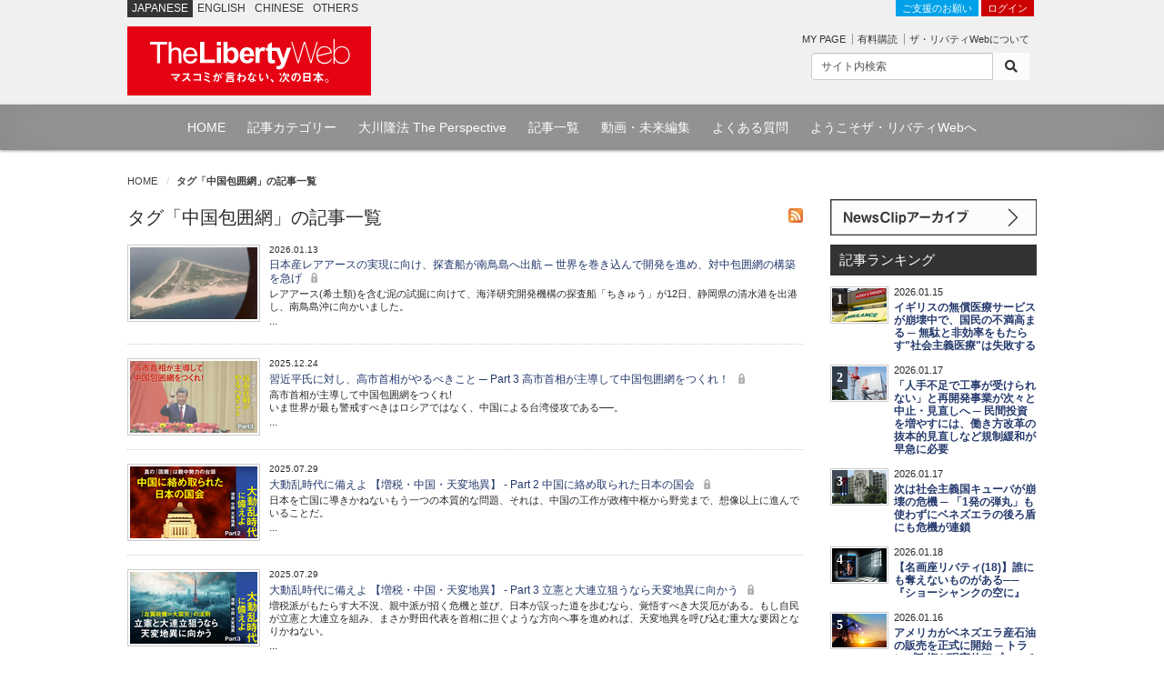

--- FILE ---
content_type: text/html; charset=utf-8
request_url: https://the-liberty.com/article/tag/%E4%B8%AD%E5%9B%BD%E5%8C%85%E5%9B%B2%E7%B6%B2/
body_size: 9487
content:
<!DOCTYPE html PUBLIC "-//W3C//DTD XHTML 1.0 Transitional//EN" "http://www.w3.org/TR/xhtml1/DTD/xhtml1-transitional.dtd"><html lang="ja" xml:lang="ja" xmlns="http://www.w3.org/1999/xhtml"><head><meta content="width=device-width, minimum-scale=1.0, maximum-scale=1.0, user-scalable=no" name="viewport"/><meta content="text/html; charset=utf-8" http-equiv="Content-Type"/><meta content="text/javascript" http-equiv="Content-Script-Type"/><meta content="text/css" http-equiv="content-style-type"/><meta content="summary_large_image" name="twitter:card"/><meta content="タグ「中国包囲網」の記事一覧 | 記事一覧 | ザ・リバティWeb/The Liberty Web" name="twitter:title"/><meta content="" name="twitter:description"/><meta content="https://the-liberty.com/article/" property="og:url"/><meta content="タグ「中国包囲網」の記事一覧 | 記事一覧 | ザ・リバティWeb/The Liberty Web" property="og:title"/><meta content="" property="og:description"/><meta content="The Liberty Web" property="og:site_name"/><meta content="https://media.the-liberty.com/img/common/logo.png" itemprop="image"/><meta content="149349545136059" property="fb:app_id"/><meta content="https://the-liberty.com/article/" itemprop="url"/><meta content="タグ「中国包囲網」の記事一覧 | 記事一覧 | ザ・リバティWeb/The Liberty Web" itemprop="name"/><meta content="" itemprop="description"/><meta content="https://media.the-liberty.com/img/common/dlogo.png" itemprop="image"/><title>タグ「中国包囲網」の記事一覧 | 記事一覧 | ザ・リバティWeb/The Liberty Web</title><meta content="" name="description"/><meta content="幸福実現党,幸福の科学,リバティウェブ,幸福の科学出版" name="keywords"/><link href="https://media.the-liberty.com/css/bootstrap.min.css" rel="stylesheet" type="text/css"/><link href="https://media.the-liberty.com/css/styles.css?cb=2020112101" rel="stylesheet" type="text/css"/><link href="https://media.the-liberty.com/fontawesome/css/all.min.css" media="print" onload="this.media='all'" rel="stylesheet" type="text/css"/><link href="https://media.the-liberty.com/css/styles_index.css" media="print" onload="this.media='all'" rel="stylesheet" type="text/css"/><link href="https://media.the-liberty.com/favicon.ico" rel="shortcut icon"/><link href="/sitemap.xml" rel="alternate" title="ROR" type="application/rss+xml"/><script type="text/javascript">
    var _gaq = _gaq || [];
    _gaq.push(['_setAccount', 'UA-19459622-1']);
    _gaq.push(['_trackPageview']);

    (function() {
        var ga = document.createElement('script'); ga.type = 'text/javascript'; ga.async = true;
        ga.src = ('https:' == document.location.protocol ? 'https://ssl' : 'http://www') + '.google-analytics.com/ga.js';
        var s = document.getElementsByTagName('script')[0]; s.parentNode.insertBefore(ga, s);
    })();
</script></head><body><noscript><iframe height="0" src="//www.googletagmanager.com/ns.html?id=GTM-CB69" style="display:none;visibility:hidden" width="0"></iframe></noscript><script>(function(w,d,s,l,i){w[l]=w[l]||[];w[l].push({'gtm.start':new Date().getTime(),event:'gtm.js'});var f=d.getElementsByTagName(s)[0],j=d.createElement(s),dl=l!='dataLayer'?'&l='+l:'';j.async=true;j.src='//www.googletagmanager.com/gtm.js?id='+i+dl;f.parentNode.insertBefore(j,f);})(window,document,'script','dataLayer','GTM-CB69');</script><div id="ptscll"></div><div id="wrapper"><div class="hidden-xs" id="headerWrap"><section class="container"><section class="row"><div class="col-sm-12 margin-reset"><div class="art-global-navi"><ul class="clearfix"><li><p class="title">JAPANESE</p></li><li><p><a href="http://eng.the-liberty.com/">ENGLISH</a></p></li><li><p><a href="http://chn.the-liberty.com/">CHINESE</a></p></li><li><p><a href="http://eng.the-liberty.com/other-languages/">OTHERS</a></p></li></ul><div class="logo clearfix"><h1 class="site-name"><a href="/"><img alt="ザ・リバティWeb/The Liberty Web - 幸福の科学・幸福実現党" class="mainlogo" height="76" src="https://media.the-liberty.com/img/common/site-logo.svg" title="ザ・リバティWeb/The Liberty Web - 幸福の科学・幸福実現党" width="268"/></a></h1></div></div><div class="HeaderContent"><ul><li class="login"><a class="donate" href="/about/donate/">ご支援のお願い</a> <a href="/login/">ログイン</a></li><li><p class="member-mypage"><a href="/member/mypage/">MY PAGE</a></p><p class="member-regist"><a href="/member/email_register/">有料購読</a></p><p class="member-about"><a href="/about/">ザ・リバティWebについて</a></p></li></ul><div id="searchbarIndex"><form action="/article/search/" class="searchform clearfix" method="get"><div class="input-group input-group-sm"><input class="form-control" name="keyword" onfocus="this.value=''" type="text" value="サイト内検索"/><span class="input-group-btn"><button class="btn btn-default" type="submit"><i class="fa fa-search"></i></button></span></div></form></div></div></div></section></section></div><div class="hidden-xs" id="top-nav"><div id="top-nav-content"><ul><li><a href="/">HOME</a></li><li><a href="/article/category/">記事カテゴリー</a></li><li><a href="/feature/the-perspective/">大川隆法 The Perspective</a></li><li><a href="/article/">記事一覧</a></li><li><a href="//www.youtube.com/user/TheLibertyWeb7/videos" target="_blank">動画・未来編集</a></li><li><a href="/about/faq/">よくある質問</a></li><li><a href="/about/welcome/">ようこそザ・リバティWebへ</a></li></ul></div></div><div class="visible-xs" id="headerWrap-sp"><section class="container"><section class="row margin-bottom-reset"><div class="col-xs-10 margin-bottom-reset"><div class="logo clearfix"><h1 class="site-name"><a href="/"><img alt="ザ・リバティWeb/The Liberty Web - 幸福の科学・幸福実現党" class="mainlogo-sp" height="76" src="https://media.the-liberty.com/img/common/site-logo.svg" title="ザ・リバティWeb/The Liberty Web - 幸福の科学・幸福実現党" width="268"/></a></h1></div></div><div class="col-xs-2 margin-bottom-reset padding-top-xs"><a id="menu-button"><div class="menu-symbol"><div class="btn-oc"></div><div class="btn-oc"></div></div></a></div></section></section></div><section id="mainWrapperPage"><section class="container"><div class="clearfix" id="mainB"><div id="main-head"><div class="row"><div class="col-sm-12 margin-bottom-reset"><ol class="breadcrumb"><li class="home"><a href="/">HOME</a></li><li><em>タグ「中国包囲網」の記事一覧</em></li></ol></div></div></div></div><div id="wrapperPage"><div class="clearfix" id="main"><div class="row"><div class="col-sm-9"><div class="clearfix" id="content"><div class="clearfix" id="content-inner"><div class="feed-icons"><a href="/liberty_archive.xml"><img alt="rss" height="16" src="https://media.the-liberty.com/img/common/rss.jpg" width="16"/></a></div><h2>タグ「中国包囲網」の記事一覧</h2><div class="listBox"><ul class="typeC"><li><h4><a href="/article/22627/"><picture><source srcset="https://media.the-liberty.com/images/20260113/58fc1139-1c6f.2e16d0ba.fill-140x79.format-webp-lossless.webp" type="image/webp"/><source srcset="" type="image/jpeg"/><img alt="日本産レアアースの実現に向け、探査船が南鳥島へ出航 ─ 世界を巻き込んで開発を進め、対中包囲網の構築を急げ" class="img-fluid d-block" decoding="async" loading="lazy" src="https://media.the-liberty.com/images/20260113/58fc1139-1c6f-4278-a3db.2e16d0ba.fill-140x79.format-jpeg.jpg" style="opacity: 1;" title="日本産レアアースの実現に向け、探査船が南鳥島へ出航 ─ 世界を巻き込んで開発を進め、対中包囲網の構築を急げ"/></picture></a></h4><h6>2026.01.13</h6><h5><a href="/article/22627/">日本産レアアースの実現に向け、探査船が南鳥島へ出航 ─ 世界を巻き込んで開発を進め、対中包囲網の構築を急げ <i class="icon-lock"></i></a></h5><p></p><p data-block-key="857o7">レアアース(希土類)を含む泥の試掘に向けて、海洋研究開発機構の探査船「ちきゅう」が12日、静岡県の清水港を出港し、南鳥島沖に向かいました。</p>...<p></p></li><li><h4><a href="/article/22586/"><picture><source srcset="https://media.the-liberty.com/images/20251220/01c309d5-1297.2e16d0ba.fill-140x79.format-webp-lossless.webp" type="image/webp"/><source srcset="" type="image/jpeg"/><img alt="習近平氏に対し、高市首相がやるべきこと ─ Part 3 高市首相が主導して中国包囲網をつくれ！" class="img-fluid d-block" decoding="async" loading="lazy" src="https://media.the-liberty.com/images/20251220/01c309d5-1297-41ff-8089.2e16d0ba.fill-140x79.format-jpeg.jpg" style="opacity: 1;" title="習近平氏に対し、高市首相がやるべきこと ─ Part 3 高市首相が主導して中国包囲網をつくれ！"/></picture></a></h4><h6>2025.12.24</h6><h5><a href="/article/22586/">習近平氏に対し、高市首相がやるべきこと ─ Part 3 高市首相が主導して中国包囲網をつくれ！ <i class="icon-lock"></i></a></h5><p></p><p data-block-key="0sel0">高市首相が主導して中国包囲網をつくれ!</p><p data-block-key="74rm6">いま世界が最も警戒すべきはロシアではなく、中国による台湾侵攻である──。</p>...<p></p></li><li><h4><a href="/article/22275/"><picture><source srcset="https://media.the-liberty.com/images/20250728/0b11d610-656d.2e16d0ba.fill-140x79.format-webp-lossless.webp" type="image/webp"/><source srcset="" type="image/jpeg"/><img alt="大動乱時代に備えよ 【増税・中国・天変地異】 - Part 2 中国に絡め取られた日本の国会" class="img-fluid d-block" decoding="async" loading="lazy" src="https://media.the-liberty.com/images/20250728/0b11d610-656d-4a4a-94df.2e16d0ba.fill-140x79.format-jpeg.jpg" style="opacity: 1;" title="大動乱時代に備えよ 【増税・中国・天変地異】 - Part 2 中国に絡め取られた日本の国会"/></picture></a></h4><h6>2025.07.29</h6><h5><a href="/article/22275/">大動乱時代に備えよ 【増税・中国・天変地異】 - Part 2 中国に絡め取られた日本の国会 <i class="icon-lock"></i></a></h5><p></p><p data-block-key="k2h3o">日本を亡国に導きかねないもう一つの本質的な問題、それは、中国の工作が政権中枢から野党まで、想像以上に進んでいることだ。</p>...<p></p></li><li><h4><a href="/article/22274/"><picture><source srcset="https://media.the-liberty.com/images/20250728/beb2170e-d8b1.2e16d0ba.fill-140x79.format-webp-lossless.webp" type="image/webp"/><source srcset="" type="image/jpeg"/><img alt="大動乱時代に備えよ 【増税・中国・天変地異】 - Part 3 立憲と大連立狙うなら天変地異に向かう" class="img-fluid d-block" decoding="async" loading="lazy" src="https://media.the-liberty.com/images/20250728/beb2170e-d8b1-4965-9d4b.2e16d0ba.fill-140x79.format-jpeg.jpg" style="opacity: 1;" title="大動乱時代に備えよ 【増税・中国・天変地異】 - Part 3 立憲と大連立狙うなら天変地異に向かう"/></picture></a></h4><h6>2025.07.29</h6><h5><a href="/article/22274/">大動乱時代に備えよ 【増税・中国・天変地異】 - Part 3 立憲と大連立狙うなら天変地異に向かう <i class="icon-lock"></i></a></h5><p></p><p data-block-key="6ea8h">増税派がもたらす大不況、親中派が招く危機と並び、日本が誤った道を歩むなら、覚悟すべき大災厄がある。もし自民が立憲と大連立を組み、まさか野田代表を首相に担ぐような方向へ事を進めれば、天変地異を呼び込む重大な要因となりかねない。</p>...<p></p></li><li><h4><a href="/article/21962/"><picture><source srcset="https://media.the-liberty.com/images/20250218/b5d1ed82-239d.2e16d0ba.fill-140x79.format-webp-lossless.webp" type="image/webp"/><source srcset="" type="image/jpeg"/><img alt="日本の戸籍で国籍欄に「台湾」表記が可能に、アメリカは政府文書から「台湾独立不支持」削除 「台湾は既に中国と別の国」と認め、信仰国による中国包囲網を" class="img-fluid d-block" decoding="async" loading="lazy" src="https://media.the-liberty.com/images/20250218/b5d1ed82-239d-4ca6-87ea.2e16d0ba.fill-140x79.format-jpeg.jpg" style="opacity: 1;" title="日本の戸籍で国籍欄に「台湾」表記が可能に、アメリカは政府文書から「台湾独立不支持」削除 「台湾は既に中国と別の国」と認め、信仰国による中国包囲網を"/></picture></a></h4><h6>2025.02.18</h6><h5><a href="/article/21962/">日本の戸籍で国籍欄に「台湾」表記が可能に、アメリカは政府文書から「台湾独立不支持」削除 「台湾は既に中国と別の国」と認め、信仰国による中国包囲網を <i class="icon-lock"></i></a></h5><p></p><p data-block-key="ikd7b">日本人と結婚した台湾出身者などが戸籍の国籍欄に「中国」ではなく「台湾」と記載できるよう、法務省が省令を改正すると発表しました。</p>...<p></p></li><li><h4><a href="/article/21931/"><picture><source srcset="https://media.the-liberty.com/images/20220530/b46fcf45-cbd3.2e16d0ba.fill-140x79.format-webp-lossless.webp" type="image/webp"/><source srcset="" type="image/jpeg"/><img alt="「ゴールデン・エイジ」の到来を告げる、全てが圧巻だったトランプ大統領就任式 【─The Liberty─ワシントン・レポート】" class="img-fluid d-block" decoding="async" loading="lazy" src="https://media.the-liberty.com/images/20220530/b46fcf45-cbd3-4c58-8068.2e16d0ba.fill-140x79.format-jpeg.jpg" style="opacity: 1;" title="「ゴールデン・エイジ」の到来を告げる、全てが圧巻だったトランプ大統領就任式 【─The Liberty─ワシントン・レポート】"/></picture></a></h4><h6>2025.01.27</h6><h5><a href="/article/21931/">「ゴールデン・エイジ」の到来を告げる、全てが圧巻だったトランプ大統領就任式 【─The Liberty─ワシントン・レポート】 <i class="icon-lock"></i></a></h5><p></p><p data-block-key="k8pch">1月20日に行われたトランプ氏の米大統領就任式は、全てが圧巻だった。トランプ氏が「スワンプ(沼地)」と呼んできた首都ワシントンD.C.が、本当に変わり始めたかのようで、アメリカの第二の建国の息吹を感じるものだった。</p>...<p></p></li><li><h4><a href="/article/21612/"><picture><source srcset="https://media.the-liberty.com/images/20240822/529bc10f-fd64.2e16d0ba.fill-140x79.format-webp-lossless.webp" type="image/webp"/><source srcset="" type="image/jpeg"/><img alt="「世界貿易には中国に代わるものが必要。インドにはよりよい港が必要」とNYT報道 インドを引き込んで中国包囲網を" class="img-fluid d-block" decoding="async" loading="lazy" src="https://media.the-liberty.com/images/20240822/529bc10f-fd64-4fbd-b9ce.2e16d0ba.fill-140x79.format-jpeg.jpg" style="opacity: 1;" title="「世界貿易には中国に代わるものが必要。インドにはよりよい港が必要」とNYT報道 インドを引き込んで中国包囲網を"/></picture></a></h4><h6>2024.08.22</h6><h5><a href="/article/21612/">「世界貿易には中国に代わるものが必要。インドにはよりよい港が必要」とNYT報道 インドを引き込んで中国包囲網を <i class="icon-lock"></i></a></h5><p></p><p data-block-key="unsdn">米紙ニューヨーク・タイムズ(NYT)は20日、インドは中国に追いつくために新しい港の計画を進めているが、それが実現するか、どれくらいの速さで実現するかが、インドの最も壮大な野望の1つである本格的な製造・輸出大国への成長の結果を左右する可能性がある、と報じました。</p>...<p></p></li><li><h4><a href="/article/20737/"><picture><source srcset="https://media.the-liberty.com/images/20230704/9f673bf4-979b.2e16d0ba.fill-140x79.format-webp-lossless.webp" type="image/webp"/><source srcset="" type="image/jpeg"/><img alt="インドの製油業者もロシア産原油の輸入に「人民元」決済を開始との報道 対ロ制裁で広がる人民元ネットワーク" class="img-fluid d-block" decoding="async" loading="lazy" src="https://media.the-liberty.com/images/20230704/9f673bf4-979b-41ca-8f61.2e16d0ba.fill-140x79.format-jpeg.jpg" style="opacity: 1;" title="インドの製油業者もロシア産原油の輸入に「人民元」決済を開始との報道 対ロ制裁で広がる人民元ネットワーク"/></picture></a></h4><h6>2023.07.04</h6><h5><a href="/article/20737/">インドの製油業者もロシア産原油の輸入に「人民元」決済を開始との報道 対ロ制裁で広がる人民元ネットワーク <i class="icon-lock"></i></a></h5><p></p><p data-block-key="16w8n">インドの製油業者が、ロシア産の原油を輸入する際に人民元決済を始めていると、ロイター通信が関係者の話として報じました。</p>...<p></p></li><li><h4><a href="/article/19180/"><picture><source srcset="https://media.the-liberty.com/images/20220126/cd67cc17-9e30.2e16d0ba.fill-140x79.format-webp-lossless.webp" type="image/webp"/><source srcset="" type="image/jpeg"/><img alt='中国、着々と進めるヒマラヤ侵略 "地球の霊場"の支配を既成事実化する中国の暴挙を阻め' class="img-fluid d-block" decoding="async" loading="lazy" src="https://media.the-liberty.com/images/20220126/cd67cc17-9e30-4d17-bc87.2e16d0ba.fill-140x79.format-jpeg.jpg" style="opacity: 1;" title='中国、着々と進めるヒマラヤ侵略 "地球の霊場"の支配を既成事実化する中国の暴挙を阻め'/></picture></a></h4><h6>2022.01.26</h6><h5><a href="/article/19180/">中国、着々と進めるヒマラヤ侵略 "地球の霊場"の支配を既成事実化する中国の暴挙を阻め <i class="icon-lock"></i></a></h5><p></p><p>ロイター通信が行った人工衛星画像の分析によって、ヒマラヤ山脈の小国ブータンと中国の国境係争地域の6カ所で、中国が2階建てのものを含む200以上の建造物の建設を行っていることが分かりました。</p>...<p></p></li><li><h4><a href="/article/18919/"><picture><source srcset="https://media.the-liberty.com/images/20211031/3459f733-f3dc.2e16d0ba.fill-140x79.format-webp-lossless.webp" type="image/webp"/><source srcset="" type="image/jpeg"/><img alt="米論文「中国の成長はもはやこれまで」 中所得国の罠にはまりつつある中国" class="img-fluid d-block" decoding="async" loading="lazy" src="https://media.the-liberty.com/images/20211031/3459f733-f3dc-462f-a9d6.2e16d0ba.fill-140x79.format-jpeg.jpg" style="opacity: 1;" title="米論文「中国の成長はもはやこれまで」 中所得国の罠にはまりつつある中国"/></picture></a></h4><h6>2021.10.31</h6><h5><a href="/article/18919/">米論文「中国の成長はもはやこれまで」 中所得国の罠にはまりつつある中国 <i class="icon-unlock"></i></a></h5><p></p><p>中国最大の民間デベロッパー「中国恒大集団」の破綻危機が叫ばれる中、中国政府が不動産税の試験的導入という悪手を打っている。</p>...<p></p></li></ul></div><nav class="content-nav"><ul class="d-flex justify-content-center"><li class="page-item active"><a class="page-link" href="?page=1&amp;keyword=">1</a></li><li class="page-item"><a class="page-link" href="?page=2&amp;keyword=">2</a></li><li class="page-item"><a class="page-link" href="?page=3&amp;keyword=">3</a></li><li class="page-item"><a class="page-link" href="?page=4&amp;keyword=">4</a></li><li class="page-item"><a class="page-link" href="?page=5&amp;keyword=">5</a></li><li class="page-item"><a class="page-link" href="?page=2&amp;keyword=">次へ</a></li></ul></nav></div></div></div><div class="col-sm-3"><div class="clearfix" id="main-SideArea"><div class="sideBox"><div class="wrap-block"><div class="sideBanner"><a href="/article/newsclip/"><img alt="NewsClip アーカイブ" src="https://media.the-liberty.com/img/common/bnr-dnc.svg" title="NewsClip アーカイブ"/></a></div><div id="Ranking"><h2 class="flat">記事ランキング</h2><div class="RankingBox"><ul><li class="ranking-first"><strong>1</strong><a href="/article/22630/"><picture><source srcset="https://media.the-liberty.com/images/20260115/d82b9485-2679-.2e16d0ba.fill-60x37.format-webp-lossless.webp" type="image/webp"/><source srcset="" type="image/jpeg"/><img alt='イギリスの無償医療サービスが崩壊中で、国民の不満高まる ─ 無駄と非効率をもたらす"社会主義医療"は失敗する' class="img-fluid d-block" decoding="async" loading="lazy" src="https://media.the-liberty.com/images/20260115/d82b9485-2679-4413-92d1-.2e16d0ba.fill-60x37.format-jpeg.jpg" style="opacity: 1;" title='イギリスの無償医療サービスが崩壊中で、国民の不満高まる ─ 無駄と非効率をもたらす"社会主義医療"は失敗する'/></picture></a><h6>2026.01.15</h6><h5><a href="/article/22630/">イギリスの無償医療サービスが崩壊中で、国民の不満高まる ─ 無駄と非効率をもたらす"社会主義医療"は失敗する</a></h5></li><li class="ranking-first"><strong>2</strong><a href="/article/22632/"><picture><source srcset="https://media.the-liberty.com/images/20260117/2baa591b-e7ce-.2e16d0ba.fill-60x37.format-webp-lossless.webp" type="image/webp"/><source srcset="" type="image/jpeg"/><img alt="「人手不足で工事が受けられない」と再開発事業が次々と中止・見直しへ ─ 民間投資を増やすには、働き方改革の抜本的見直しなど規制緩和が早急に必要" class="img-fluid d-block" decoding="async" loading="lazy" src="https://media.the-liberty.com/images/20260117/2baa591b-e7ce-4999-bdcc-.2e16d0ba.fill-60x37.format-jpeg.jpg" style="opacity: 1;" title="「人手不足で工事が受けられない」と再開発事業が次々と中止・見直しへ ─ 民間投資を増やすには、働き方改革の抜本的見直しなど規制緩和が早急に必要"/></picture></a><h6>2026.01.17</h6><h5><a href="/article/22632/">「人手不足で工事が受けられない」と再開発事業が次々と中止・見直しへ ─ 民間投資を増やすには、働き方改革の抜本的見直しなど規制緩和が早急に必要</a></h5></li><li class="ranking-first"><strong>3</strong><a href="/article/22633/"><picture><source srcset="https://media.the-liberty.com/images/20260117/9ca20396-957b-.2e16d0ba.fill-60x37.format-webp-lossless.webp" type="image/webp"/><source srcset="" type="image/jpeg"/><img alt="次は社会主義国キューバが崩壊の危機 ─ 「1発の弾丸」も使わずにベネズエラの後ろ盾にも危機が連鎖" class="img-fluid d-block" decoding="async" loading="lazy" src="https://media.the-liberty.com/images/20260117/9ca20396-957b-46b3-abbc-.2e16d0ba.fill-60x37.format-jpeg.jpg" style="opacity: 1;" title="次は社会主義国キューバが崩壊の危機 ─ 「1発の弾丸」も使わずにベネズエラの後ろ盾にも危機が連鎖"/></picture></a><h6>2026.01.17</h6><h5><a href="/article/22633/">次は社会主義国キューバが崩壊の危機 ─ 「1発の弾丸」も使わずにベネズエラの後ろ盾にも危機が連鎖</a></h5></li><li class="ranking-first"><strong>4</strong><a href="/article/22634/"><picture><source srcset="https://media.the-liberty.com/images/20260117/07df83a8-e7f2-.2e16d0ba.fill-60x37.format-webp-lossless.webp" type="image/webp"/><source srcset="" type="image/jpeg"/><img alt="【名画座リバティ(18)】誰にも奪えないものがある──『ショーシャンクの空に』" class="img-fluid d-block" decoding="async" loading="lazy" src="https://media.the-liberty.com/images/20260117/07df83a8-e7f2-49bc-889e-.2e16d0ba.fill-60x37.format-jpeg.jpg" style="opacity: 1;" title="【名画座リバティ(18)】誰にも奪えないものがある──『ショーシャンクの空に』"/></picture></a><h6>2026.01.18</h6><h5><a href="/article/22634/">【名画座リバティ(18)】誰にも奪えないものがある──『ショーシャンクの空に』</a></h5></li><li class="ranking-first"><strong>5</strong><a href="/article/22631/"><picture><source srcset="https://media.the-liberty.com/images/20260116/1c8950c0-4f29-.2e16d0ba.fill-60x37.format-webp-lossless.webp" type="image/webp"/><source srcset="" type="image/jpeg"/><img alt="アメリカがベネズエラ産石油の販売を正式に開始 ─ トランプ政権が現実的アプローチで進めるベネズエラの復興" class="img-fluid d-block" decoding="async" loading="lazy" src="https://media.the-liberty.com/images/20260116/1c8950c0-4f29-42ac-9e43-.2e16d0ba.fill-60x37.format-jpeg.jpg" style="opacity: 1;" title="アメリカがベネズエラ産石油の販売を正式に開始 ─ トランプ政権が現実的アプローチで進めるベネズエラの復興"/></picture></a><h6>2026.01.16</h6><h5><a href="/article/22631/">アメリカがベネズエラ産石油の販売を正式に開始 ─ トランプ政権が現実的アプローチで進めるベネズエラの復興</a></h5></li><li class="ranking-first"><strong>6</strong><a href="/article/22637/"><picture><source srcset="https://media.the-liberty.com/images/20260120/c46466d8-0a6d-.2e16d0ba.fill-60x37.format-webp-lossless.webp" type="image/webp"/><source srcset="" type="image/jpeg"/><img alt="グリーンランド巡るアメリカの圧力に対し、EUが17兆円報復関税を検討 ─ EUは中国の覇権拡大の野望を見抜きアメリカと歩調を合わせるべき" class="img-fluid d-block" decoding="async" loading="lazy" src="https://media.the-liberty.com/images/20260120/c46466d8-0a6d-499b-92d4-.2e16d0ba.fill-60x37.format-jpeg.jpg" style="opacity: 1;" title="グリーンランド巡るアメリカの圧力に対し、EUが17兆円報復関税を検討 ─ EUは中国の覇権拡大の野望を見抜きアメリカと歩調を合わせるべき"/></picture></a><h6>2026.01.20</h6><h5><a href="/article/22637/">グリーンランド巡るアメリカの圧力に対し、EUが17兆円報復関税を検討 ─ EUは中国の覇権拡大の野望を見抜きアメリカと歩調を合わせるべき</a></h5></li><li class="ranking-first"><strong>7</strong><a href="/article/22636/"><picture><source srcset="https://media.the-liberty.com/images/20260119/2130d020-3cc6-.2e16d0ba.fill-60x37.format-webp-lossless.webp" type="image/webp"/><source srcset="" type="image/jpeg"/><img alt="人物伝 ベートーヴェン アナザーストーリー(前編)──音楽家として致命的な難聴となる中で、生命を絶つことを踏みとどまらせたもの" class="img-fluid d-block" decoding="async" loading="lazy" src="https://media.the-liberty.com/images/20260119/2130d020-3cc6-4abe-863d-.2e16d0ba.fill-60x37.format-jpeg.jpg" style="opacity: 1;" title="人物伝 ベートーヴェン アナザーストーリー(前編)──音楽家として致命的な難聴となる中で、生命を絶つことを踏みとどまらせたもの"/></picture></a><h6>2026.01.19</h6><h5><a href="/article/22636/">人物伝 ベートーヴェン アナザーストーリー(前編)──音楽家として致命的な難聴となる中で、生命を絶つことを踏みとどまらせたもの</a></h5></li><li class="ranking-first"><strong>8</strong><a href="/article/22639/"><picture><source srcset="https://media.the-liberty.com/images/20260121/2321b95e-17a7-.2e16d0ba.fill-60x37.format-webp-lossless.webp" type="image/webp"/><source srcset="" type="image/jpeg"/><img alt="マクロン仏大統領、ダボス会議で中国にさらなる欧州投資を呼びかけ ─ 米国のグリーンランド問題を理由に中国寄りの姿勢を示すのはあまりにも浅慮" class="img-fluid d-block" decoding="async" loading="lazy" src="https://media.the-liberty.com/images/20260121/2321b95e-17a7-4165-a184-.2e16d0ba.fill-60x37.format-jpeg.jpg" style="opacity: 1;" title="マクロン仏大統領、ダボス会議で中国にさらなる欧州投資を呼びかけ ─ 米国のグリーンランド問題を理由に中国寄りの姿勢を示すのはあまりにも浅慮"/></picture></a><h6>2026.01.21</h6><h5><a href="/article/22639/">マクロン仏大統領、ダボス会議で中国にさらなる欧州投資を呼びかけ ─ 米国のグリーンランド問題を理由に中国寄りの姿勢を示すのはあまりにも浅慮</a></h5></li><li class="ranking-first"><strong>9</strong><a href="/article/22635/"><picture><source srcset="https://media.the-liberty.com/images/20201021/75baccd1-29e8-.2e16d0ba.fill-60x37.format-webp-lossless.webp" type="image/webp"/><source srcset="" type="image/jpeg"/><img alt="米国によるマドゥロ大統領逮捕劇に、衝撃走る中国【澁谷司──中国包囲網の現在地】" class="img-fluid d-block" decoding="async" loading="lazy" src="https://media.the-liberty.com/images/20201021/75baccd1-29e8-4c18-8689-.2e16d0ba.fill-60x37.format-jpeg.jpg" style="opacity: 1;" title="米国によるマドゥロ大統領逮捕劇に、衝撃走る中国【澁谷司──中国包囲網の現在地】"/></picture></a><h6>2026.01.19</h6><h5><a href="/article/22635/">米国によるマドゥロ大統領逮捕劇に、衝撃走る中国【澁谷司──中国包囲網の現在地】</a></h5></li><li class="ranking-first"><strong>10</strong><a href="/article/22658/"><picture><source srcset="https://media.the-liberty.com/images/20260122/a19b9347-4ecf-.2e16d0ba.fill-60x37.format-webp-lossless.webp" type="image/webp"/><source srcset="" type="image/jpeg"/><img alt="イギリス政府が中国の「メガ大使館」建設承認 ─ 実利を優先して安全保障を軽視するなかれ" class="img-fluid d-block" decoding="async" loading="lazy" src="https://media.the-liberty.com/images/20260122/a19b9347-4ecf-4d4f-9471-.2e16d0ba.fill-60x37.format-jpeg.jpg" style="opacity: 1;" title="イギリス政府が中国の「メガ大使館」建設承認 ─ 実利を優先して安全保障を軽視するなかれ"/></picture></a><h6>2026.01.22</h6><h5><a href="/article/22658/">イギリス政府が中国の「メガ大使館」建設承認 ─ 実利を優先して安全保障を軽視するなかれ</a></h5></li></ul></div><p class="text-right"><a href="/article/ranking/"><i class="fa fa-chevron-right l-red"></i> ランキング一覧はこちら</a></p></div><div class="sideBanner ggi"><img alt="ザ・リバティ号外" src="https://media.the-liberty.com/img/common/bnr-ggi.svg"/><ul><li class="new"><a href="/documents/6/liberty_plus_20201117_03.pdf" target="_blank"><strong>トランプが「敗北宣言」をしない理由「不正選挙」疑惑に 中国共産党の影</strong></a></li><li class="new"><a href="/documents/1/liberty_plus_20190621.pdf" target="_blank"><strong>G20の日露首脳会談で 「日露平和条約」締結の決断を</strong></a></li><li class="new"><a href="" target="_blank"><strong></strong></a></li></ul></div><div id="infoSection"><div class="info-header"><h2 class="flat"><a href="/about/information/">インフォメーション</a></h2></div><div class="info-content"><span class="date">2019.10.18</span><h6><a href="/about/information/">消費税率引き上げに合わせた価格改定のお知らせ</a></h6></div><div class="info-footer"><p class="text-right"><a href="/about/information/"><i class="fa fa-chevron-right l-red"></i> 一覧はこちら</a></p></div></div></div></div></div></div></div></div></div></section></section><div id="footer"><div class="container" id="footer-info"><div class="row padding-top-md"><div class="col-sm-4"><div id="footer-nav"><ul><li class="first"><a href="/about/">ザ・リバティWebについて</a></li><li class="list"><a href="/member/email_register/">有料購読</a></li><li class="list"><a href="/member/leave/">退会</a></li><li class="list"><a href="/about/privacy-policy/">プライバシーポリシー</a></li><li class="list"><a href="/about/corrections/">訂正・おわび</a></li><li class="list"><a href="/about/faq/">FAQ よくある質問</a></li><li class="list"><a href="/about/environment/">ご利用環境</a></li><li class="list"><a href="/about/company/">会社案内</a></li><li class="end"><a href="/about/inquiry/">お問い合わせ</a></li></ul></div></div><div class="col-sm-4"><div class="footer-banners"><h4>subscribe</h4><a href="/member/email_register/"><img alt="いますぐ有料購読する" height="79" src="https://media.the-liberty.com/img/banners/footer_banner_subscribe.png" title="いますぐ有料購読する" width="228"/></a></div><div class="footer-banners"><div id="footer-navC"><ul><li class="first"><a href="/member/free_mm/register/">無料メルマガ「お試し☆ニュース・クリップ」登録</a></li><li class="end"><a href="/member/free_mm/unregister/">無料メルマガ「お試し☆ニュース・クリップ」解約</a></li></ul></div></div></div><div class="col-sm-4"><div class="monthly-magazine"><h4>The Liberty Magazine</h4><dl><dt><a href="https://www.amazon.co.jp/o/ASIN/B0G4V5MV6Q/liberty0b-22" target="_blank"><img alt="2026年2月号_1" height="126" src="https://media.the-liberty.com/images/20251224/5caa1896-e444-40ea-824d-2fce3f42a0d1.max-90x127.jpg" width="90"/></a></dt><dd><p class="magtitle">ザ・リバティ2026年1月号</p><p class="magtxt"></p><p data-block-key="aihpy">【特集】<br/> ◎ 習近平氏に対し、高市首相がやるべきこと<br/> ◎ 大川総裁が教える 伝える技法5つのヒント<br/><br/> 【大川隆法・未来への羅針盤】</p><p data-block-key="1d8u7">本で得た知識は「一万人に一人」しか知らない貴重な情報</p><p></p></dd><dd><p class="magtxt"> </p></dd></dl></div></div></div></div><div class="footer-content"><p class="footer-logo"><a href="/"><img alt="ザ・リバティWeb/The Liberty Web - 幸福実現党・幸福の科学" src="https://media.the-liberty.com/img/common/site-logo.svg" title="ザ・リバティWeb/The Liberty Web - 幸福実現党・幸福の科学"/></a></p><p class="footer-copyright">Copyright © IRH Press Co.,Ltd. All Rights Reserved.</p></div></div><div class="hidden-xs" id="go2top"><a class="" href="#ptscll" onclick="$.scrollTo('#ptscll','normal'); return false;"><i class="fa fa-chevron-up"></i><br/> ページトップへ<br/> 戻る</a></div><div style="display:none"><script type="text/javascript">
/* <![CDATA[ */
var google_conversion_id = 1007426499;
var google_conversion_label = "h6RWCN3B5QIQw7ew4AM";
var google_custom_params = window.google_tag_params;
var google_remarketing_only = true;
/* ]]> */
</script><script src="//www.googleadservices.com/pagead/conversion.js" type="text/javascript">
</script><noscript><div style="display:inline;"><img alt="" height="1" src="//googleads.g.doubleclick.net/pagead/viewthroughconversion/1007426499/?value=0&amp;label=h6RWCN3B5QIQw7ew4AM&amp;guid=ON&amp;script=0" style="border-style:none;" width="1"/></div></noscript></div></div><div id="drawer"><div class="margin-bottom-sm clearfix" id="searchbarIndex"><form action="/article/" class="searchform clearfix" method="get"><input class="s" name="keyword" onfocus="this.value=''" type="text" value="サイト内検索"/><span class="searchIcon"><input class="searchsubmit" title="サイト内検索" type="submit" value="Search"/></span></form></div><div class="clearfix"></div><ul class="menu-sp" id="menu-sp"><li><a href="/login/">ログイン</a></li><li><a href="/member/mypage/">MY PAGE</a></li><li><a href="/about/">ザ・リバティWebについて</a></li></ul><h3 class="padding-bottom-sm margin-top-md margin-bottom-sm font-md color-white font-bold border-bottom-sm-white">Menu</h3><ul class="menu-sp" id="menu-sp"><li><a href="/">HOME</a></li><li><a href="/article/category/">記事カテゴリー</a></li><li><a href="/feature/the-perspective/">大川隆法 The Perspective</a></li><li><a href="/article/">記事一覧</a></li><li><a href="//www.youtube.com/user/TheLibertyWeb7/videos" target="_blank">動画・未来編集</a></li><li><a href="/about/faq/">よくある質問</a></li><li><a href="/about/welcome/">ようこそザ・リバティWebへ</a></li></ul><h3 class="padding-bottom-sm margin-top-md margin-bottom-sm font-md color-white font-bold border-bottom-sm-white">Language</h3><ul class="menu-sp" id="menu-sp"><li><a href="http://eng.the-liberty.com/" target="_blank">ENGLISH</a></li><li><a href="http://chn.the-liberty.com/" target="_blank">CHINESE</a></li></ul></div><script crossorigin="anonymous" integrity="sha256-9/aliU8dGd2tb6OSsuzixeV4y/faTqgFtohetphbbj0=" src="https://code.jquery.com/jquery-3.5.1.min.js"></script><script async="" defer="" src="https://media.the-liberty.com/js/bootstrap.min.js"></script><script async="" defer="" src="https://media.the-liberty.com/js/jquery.pngFix.js"></script><script async="" defer="" src="https://media.the-liberty.com/js/jquery.exflexfixed-0.3.0.js"></script><script async="" defer="" src="https://media.the-liberty.com/js/lw.js"></script></body></html>